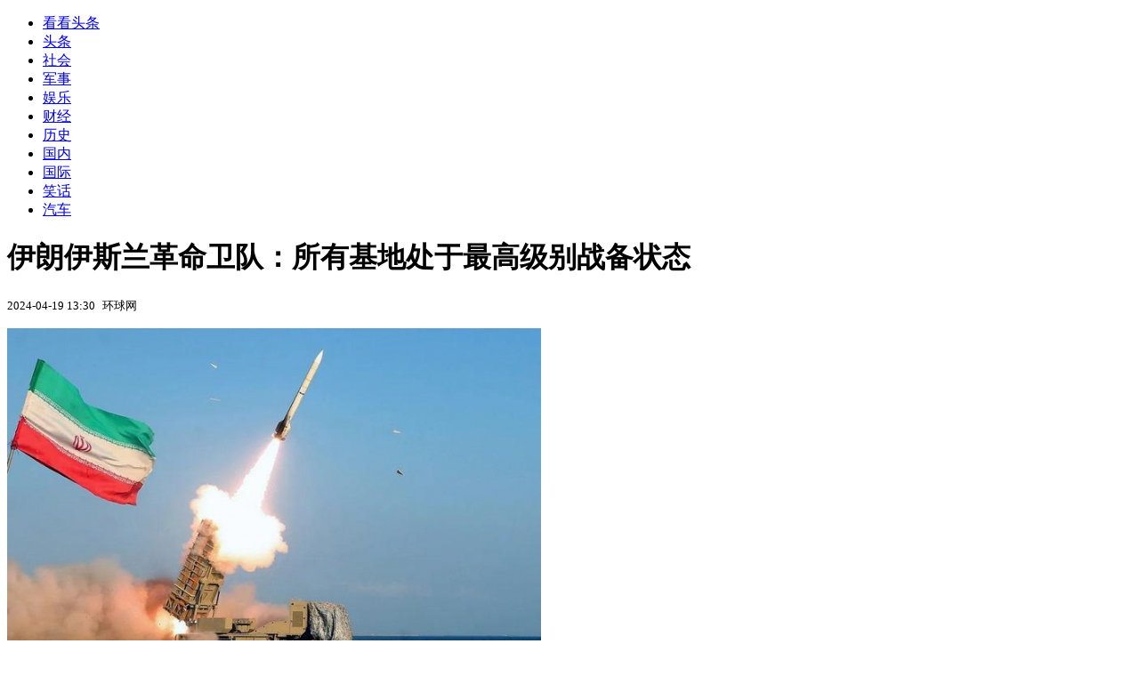

--- FILE ---
content_type: text/html; charset=utf-8
request_url: https://kan.china.com/read/2597200.html
body_size: 5642
content:
<!DOCTYPE html>
<!--[if lte IE 6 ]><html class="ie ie6 lte-ie7 lte-ie8" lang="zh-CN"><![endif]-->
<!--[if IE 7 ]><html class="ie ie7 lte-ie7 lte-ie8" lang="zh-CN"><![endif]-->
<!--[if IE 8 ]><html class="ie ie8 lte-ie8" lang="zh-CN"><![endif]-->
<!--[if IE 9 ]><html class="ie ie9" lang="zh-CN"><![endif]-->
<!--[if (gt IE 9)|!(IE)]><!--><html lang="zh-CN"><!--<![endif]-->
    <head>
        <meta http-equiv="X-UA-Compatible" content="IE=edge,chrome=1" />
        <meta http-equiv="Content-Type" content="text/html; charset=utf-8" />
        <title>伊朗伊斯兰革命卫队：所有基地处于最高级别战备状态</title>
        <meta name="keywords" content="伊朗,以色列,报道" />
        <meta name="description" content="伊朗导弹向空中发射 资料图 据《以色列时报》最新援引以色列陆军广播电台报道，以色列对伊朗发动袭击之际，该国一些高级安全官员正在特拉维夫的基里亚军事总部。此外，以色列国防军旗" />
        <meta name="renderer" content="webkit" />
        <link href="//k-static.appmobile.cn/media/css/article.min.css?_v=0308" rel="stylesheet" media="screen" type="text/css" />
        <script type="text/javascript">
        var _hmt = _hmt || [];
        window.pageType = 'article';
        var pagingInfo = {id:2597200, total:2, now:1, tid:'3', mid:'25',arcrank:'-1'};
        </script>
        <script type="text/javascript" src="//k-static.appmobile.cn/media/js/min.page.js?_v=0308"></script>
        <script type="text/javascript" src="//dup.baidustatic.com/js/ds.js"></script>
        <base target="_blank" /><!--[if lte IE 6]></base><![endif]-->
    </head>
    <body class="new0103 articleview">
        <div class="site-top-nav">
            <div class="container">
                <ul class="left">
                    <li class="home"><a href="/">看看头条</a></li>
                    <li><a href="/">头条</a></li>
                    
                    <li><a href="/shehui/">社会</a></li>
                    <li><a class="active" href="/junshi/">军事</a></li>
                    <li><a href="/yule/">娱乐</a></li>
                    
                    <li><a href="/caijing/">财经</a></li>
                    
                    <li><a href="/lishi/">历史</a></li>
                    
                    <li><a href="/guonei/">国内</a></li>
                    
                    <li><a href="/guoji/">国际</a></li>
                    
                    <li><a href="/xiaohua/">笑话</a></li>
                    
                    <li><a href="/qiche/">汽车</a></li>
                    
                    <!--li><a href="http://www.tiyuxiu.com/qd/kan/" data-tracker="no">体育</a></li-->
                </ul>
                <ul class="right">
                </ul>
            </div>
        </div>

        <div class="container main-container clear clearfix">
            <div class="pleft mt10">
                <div class="article-header">
                    <h1 class="title">伊朗伊斯兰革命卫队：所有基地处于最高级别战备状态</h1>
                    <div class="info">
                        <div class="left">
                            <small id="article-date">2024-04-19 13:30</small>&nbsp;
                            <small id="article-source">环球网</small>
                        </div>
                        <div class="right">
                        </div>
                    </div>
                </div>
                <!-- /place -->
                <div class="viewbox">
                    <div id="main-content" class="content">
                        <div class="mxm mxm-inner">
                            <script type="text/javascript">loadSpecialMM('article_inner');</script>
                        </div>
                        <p><img itemprop="image" alt="快讯！以媒：伊朗伊斯兰革命卫队宣布其所有基地处于最高级别战备状态" src="//k-static.appmobile.cn/uploads2/allimg/240419/133135M30-0.jpg" data-iwidth="600" data-iheight="400" /><script>article.mmbox.load();</script></p>
<p>伊朗导弹向空中发射 资料图</p>
<p>据《以色列时报》最新援引以色列陆军广播电台报道，以色列对伊朗发动袭击之际，该国一些高级安全官员正在特拉维夫的基里亚军事总部。此外，以色列国防军旗下的媒体报道称，伊朗伊斯兰革命卫队已宣布其所有基地处于最高级别战备状态。</p>

                    </div>
                    
                    <div class="mxm">
                        <script type="text/javascript">loadSpecialMM('article_780x90_1');</script>
                    </div>
                    
                    <div id="page-area" class="pages article_pages">
                        <div class="pagelist"><a target='_self' class='curent' href='javascript:void(0);'>1</a><a target='_self' href='2597200_2.html'>2</a><a class='next' target='_self' href='2597200_2.html'>下一页</a></div>
                    </div>
                    <script type="text/javascript">article.optimizationPage();</script>
                    
                    <!--div class="mxm mxm-780x90" style="height:300px;display:block;"-->
                    <div class="mxm" style="display:block;">
                        <!--script type="text/javascript">loadSSP({id:adconfig.ids.article_780x90_2});</script-->
                        <script type="text/javascript">baiduUnion.load("u6179386");</script>
                    </div>
                </div>
                
                <div class="page_recommended clearfix">
                    <div id="article-recommend" class="article-recommend">
                        <div class="bd right-list">
                            <div class="bdwrap">
                                <ul></ul>
                            </div>
                            <a href="/?location=bottom" class="more hidden">
                                <i>+</i>
                                <span>加载更多精彩新闻</span>
                            </a>
                        </div>
                        <div class="loading"></div>
                    </div>
                </div>
            </div>

            <div class="pright mt10">
                <div class="mxm mb10" style="display:block;">
                    <script type="text/javascript">baiduUnion.load("u3498624");</script>
                </div>
                <div class="mxm mb10">
                    <script type="text/javascript">loadSpecialMM('article_square_002');</script>
                </div>
                <div id="right-image-list" class="box-warp image-list clearfix mb10">
                    <div class="box-hd"><div class="title_h3 blue_line">频道热点</div>
                        <span class="more"><a href="/junshi/">更多</a></span>
                    </div>
                    <div class="box-bd">
                        <ul id="right-slide-1"><li><a class="image" href="https://kan.china.com/article/6517400.html" title="早睡觉可解决80%以上的问题，科学告诉你：是的！"><img src="/uploads3/allimg/2601/30/09204CF3-0-lp.jpg"></a><p><a href="https://kan.china.com/article/6517400.html" title="早睡觉可解决80%以上的问题，科学告诉你：是的！">早睡觉可解决80%以上的问题，科学告诉你：是的！</a></p></li><li><a class="image" href="https://kan.china.com/article/6663296.html" title="2月养老金待遇，四件事关乎退休人员权益，有人可多领2000元"><img src="/uploads3/allimg/2601/30/0920153945-0-lp.jpg"></a><p><a href="https://kan.china.com/article/6663296.html" title="2月养老金待遇，四件事关乎退休人员权益，有人可多领2000元">2月养老金待遇，四件事关乎退休人员权益，有人可多领2000元</a></p></li><li><a class="image" href="https://kan.china.com/article/5789280.html" title="菲律宾对中方外交官下逐客令，中方反将一军，马科斯必须给个交代"><img src="/uploads3/allimg/2601/30/091Z5K07-0-lp.jpg"></a><p><a href="https://kan.china.com/article/5789280.html" title="菲律宾对中方外交官下逐客令，中方反将一军，马科斯必须给个交代">菲律宾对中方外交官下逐客令，中方反将一军，马科斯必须给个交代</a></p></li><li><a class="image" href="https://kan.china.com/article/5744645.html" title="42岁男子查出尼帕病毒感染晚期，医生：早期不是高热，这5个异常"><img src="/uploads3/allimg/2601/30/0916213506-0-lp.jpg"></a><p><a href="https://kan.china.com/article/5744645.html" title="42岁男子查出尼帕病毒感染晚期，医生：早期不是高热，这5个异常">42岁男子查出尼帕病毒感染晚期，医生：早期不是高热，这5个异常</a></p></li><li><a class="image" href="https://kan.china.com/article/5650819.html" title="70岁我才悟透：男人长期与一个女人保持联系，无非是这3个原因"><img src="/uploads3/allimg/2601/30/0915594N9-0-lp.jpg"></a><p><a href="https://kan.china.com/article/5650819.html" title="70岁我才悟透：男人长期与一个女人保持联系，无非是这3个原因">70岁我才悟透：男人长期与一个女人保持联系，无非是这3个原因</a></p></li><li><a class="image" href="https://kan.china.com/article/5884914.html" title="韩国女星突然离世，年仅27岁，死因成谜葬礼不公开，不久前才打赢官司"><img src="/uploads3/allimg/2601/30/0914314A9-0-lp.png"></a><p><a href="https://kan.china.com/article/5884914.html" title="韩国女星突然离世，年仅27岁，死因成谜葬礼不公开，不久前才打赢官司">韩国女星突然离世，年仅27岁，死因成谜葬礼不公开，不久前才打赢官司</a></p></li><li><a class="image" href="https://kan.china.com/article/5619770.html" title="油价一夜突变!今天1月30日调整后,全国加油站92、95汽油最新售价"><img src="/uploads3/allimg/2601/30/23-260130091301-lp.png"></a><p><a href="https://kan.china.com/article/5619770.html" title="油价一夜突变!今天1月30日调整后,全国加油站92、95汽油最新售价">油价一夜突变!今天1月30日调整后,全国加油站92、95汽油最新售价</a></p></li><li><a class="image" href="https://kan.china.com/article/5180711.html" title="女游客发景区视频获赠30万元新车"><img src="/uploads3/allimg/2601/30/09123461T-0-lp.png"></a><p><a href="https://kan.china.com/article/5180711.html" title="女游客发景区视频获赠30万元新车">女游客发景区视频获赠30万元新车</a></p></li><li><a class="image" href="https://kan.china.com/article/6856846.html" title="村民清理2千米回家路等孩子回家过年"><img src="/uploads3/allimg/2601/30/0911161221-0-lp.jpg"></a><p><a href="https://kan.china.com/article/6856846.html" title="村民清理2千米回家路等孩子回家过年">村民清理2千米回家路等孩子回家过年</a></p></li><li><a class="image" href="https://kan.china.com/article/6086131.html" title="男子90块钱买刮刮乐刮出100万"><img src="/uploads3/allimg/2601/30/091045GM-0-lp.jpg"></a><p><a href="https://kan.china.com/article/6086131.html" title="男子90块钱买刮刮乐刮出100万">男子90块钱买刮刮乐刮出100万</a></p></li></ul>
                    </div>
                </div>
                <script type="text/javascript">
                mediavFlow.rightSide({container:'#right-slide-1'});
                </script>
                <div class="mxm mb10" style="display:block;">
                    <script type="text/javascript">baiduUnion.load('u3497724');</script>
                    <!--script type="text/javascript">loadSSP({id:adconfig.ids.article_square_003});</script-->
                </div>
                <div class="box-warp clearfix list-top10 mb10" style="display:block;">
                    <div class="box-hd">
                        <div class="title_h3 blue_line">今日关注</div>
                        <span class="more"><a href="/hotword/">更多</a></span>
                    </div>
                    <div class="box-bd">
                        <ul id="today-hotlist" class="list-item fs15">
                            <li ><a href="https://kan.china.com/article/5789280.html" title="菲律宾对中方外交官下逐客令，中方反将一军，马科斯必须给个交代" target="_blank">菲律宾对中方外交官下逐客令，中方反将一军，马科斯必须给个交代</a></li>
<li ><a href="https://kan.china.com/article/5744645.html" title="42岁男子查出尼帕病毒感染晚期，医生：早期不是高热，这5个异常" target="_blank">42岁男子查出尼帕病毒感染晚期，医生：早期不是高热，这5个异常</a></li>
<li ><a href="https://kan.china.com/article/5650819.html" title="70岁我才悟透：男人长期与一个女人保持联系，无非是这3个原因" target="_blank">70岁我才悟透：男人长期与一个女人保持联系，无非是这3个原因</a></li>
<li ><a href="https://kan.china.com/article/5884914.html" title="韩国女星突然离世，年仅27岁，死因成谜葬礼不公开，不久前才打赢官司" target="_blank">韩国女星突然离世，年仅27岁，死因成谜葬礼不公开，不久前才打赢官司</a></li>
<li ><a href="https://kan.china.com/article/5619770.html" title="油价一夜突变!今天1月30日调整后,全国加油站92、95汽油最新售价" target="_blank">油价一夜突变!今天1月30日调整后,全国加油站92、95汽油最新售价</a></li>
<li ><a href="https://kan.china.com/article/5180711.html" title="女游客发景区视频获赠30万元新车" target="_blank">女游客发景区视频获赠30万元新车</a></li>
<li ><a href="https://kan.china.com/article/6856846.html" title="村民清理2千米回家路等孩子回家过年" target="_blank">村民清理2千米回家路等孩子回家过年</a></li>
<li ><a href="https://kan.china.com/article/6086131.html" title="男子90块钱买刮刮乐刮出100万" target="_blank">男子90块钱买刮刮乐刮出100万</a></li>
<li  class="hide"><a href="https://kan.china.com/article/6246308.html" title="世卫称尼帕病毒或引发全球大流行!死亡率高达75%的病毒该如何防范" target="_blank">世卫称尼帕病毒或引发全球大流行!死亡率高达75%的病毒该如何防范</a></li>
<li  class="hide"><a href="https://kan.china.com/article/5994130.html" title="“不怕腊月十二阴，就怕腊月十二晴”，今日腊月十二，为啥怕晴？" target="_blank">“不怕腊月十二阴，就怕腊月十二晴”，今日腊月十二，为啥怕晴？</a></li>
<li  class="hide"><a href="https://kan.china.com/article/6981448.html" title="“不怕腊月十二阴，就怕腊月十二晴”，今日腊月十二，为啥怕晴？" target="_blank">“不怕腊月十二阴，就怕腊月十二晴”，今日腊月十二，为啥怕晴？</a></li>
<li  class="hide"><a href="https://kan.china.com/article/6533149.html" title="美驻华大使挑事：中方出口管制措施，不合规" target="_blank">美驻华大使挑事：中方出口管制措施，不合规</a></li>
<li  class="hide"><a href="https://kan.china.com/article/5152486.html" title="逸语道破：“美式良家子”死于ICE枪口下，犹太人坐不住了……-沈逸" target="_blank">逸语道破：“美式良家子”死于ICE枪口下，犹太人坐不住了……-沈逸</a></li>
<li  class="hide"><a href="https://kan.china.com/article/5005863.html" title="“中方打造太空AI算力中心，要挑战马斯克”" target="_blank">“中方打造太空AI算力中心，要挑战马斯克”</a></li>
<li  class="hide"><a href="https://kan.china.com/article/6074965.html" title="美国前国土安全部探员：又一个无辜公民遭枪击！美执法人员在明州为何这么嚣张？-尤安" target="_blank">美国前国土安全部探员：又一个无辜公民遭枪击！美执法人员在明州为何这么嚣张？-尤安</a></li>

                        </ul>
                    </div>
                </div>
                <div class="mxm mb10" style="display:block;">
                    <script type="text/javascript">baiduUnion.load('u3497742');</script>
                    <!--script type="text/javascript">loadSSP({id:adconfig.ids.article_square_005});</script-->
                </div>
                <div id="sidebar-follow" style="position:relative;">
                    <div class="box-warp clearfix mb10">
                        <div class="box-hd">
                            <div class="title_h3 blue_line">频道精选</div>
                            <span class="more"><a href="/junshi/">更多</a></span>
                        </div>
                        <div class="box-bd">
                            <div class="list-img">
                                <ol>
                                    <li>
                                        <a title="好处拿到手，澳方翻脸不认人，挑战中国两大底线，中方丑话说前面" href="https://kan.china.com/article/6699659.html">
                                            <span class="image"><img class="delay-right" data-original="//k-static.appmobile.cn/uploads3/allimg/2601/29/1649305c4-0-lp.jpg?crop=p_10,w_154,h_84,g_center"/></span>
                                            <span class="rttxt">好处拿到手，澳方翻脸不认人，挑战中国两大底线，中方丑话说前面</span>
                                        </a>
                                    </li>
<li>
                                        <a title="斯塔默访华之际，英大使阐述此行目标，期望跟中国“一起干事儿”" href="https://kan.china.com/article/5127909.html">
                                            <span class="image"><img class="delay-right" data-original="//k-static.appmobile.cn/uploads3/allimg/2601/29/164Q33J0-0-lp.jpg?crop=p_10,w_154,h_84,g_center"/></span>
                                            <span class="rttxt">斯塔默访华之际，英大使阐述此行目标，期望跟中国“一起干事儿”</span>
                                        </a>
                                    </li>
<li>
                                        <a title="美国发通牒，台岛成弹药测试场？郑丽文派人抵陆，两岸已共谋统一" href="https://kan.china.com/article/6698729.html">
                                            <span class="image"><img class="delay-right" data-original="//k-static.appmobile.cn/uploads3/allimg/2601/28/1FK36294-0-lp.jpg?crop=p_10,w_154,h_84,g_center"/></span>
                                            <span class="rttxt">美国发通牒，台岛成弹药测试场？郑丽文派人抵陆，两岸已共谋统一</span>
                                        </a>
                                    </li>
<li>
                                        <a title="上行下效，日本石垣市通过涉钓鱼岛决议，高市再发涉台错误言论" href="https://kan.china.com/article/5584043.html">
                                            <span class="image"><img class="delay-right" data-original="//k-static.appmobile.cn/uploads3/allimg/2601/28/1A5022542-0-lp.jpg?crop=p_10,w_154,h_84,g_center"/></span>
                                            <span class="rttxt">上行下效，日本石垣市通过涉钓鱼岛决议，高市再发涉台错误言论</span>
                                        </a>
                                    </li>

                                </ol>
                            </div>
                        </div>
                    </div>
                    <div class="mxm mb10" style="display:block;">
                        <script type="text/javascript">baiduUnion.load('u3530327');</script>
                        <!--script type="text/javascript">loadSSP({id:adconfig.ids.article_square_006});</script-->
                    </div>
                    <div class="mxm mb10" style="display:block;">
                        <script type="text/javascript">baiduUnion.load('u4430965');</script>
                        <!--script type="text/javascript">loadSSP({id:adconfig.ids.article_square_007});</script-->
                    </div>
<!--                    <div class="mxm mxm-336x280">
                        <script type="text/javascript">loadSSP({id:adconfig.ids.article_square_008});</script>
                    </div>-->
                </div>
            </div>
            <!-- /pright -->
        </div>
        <script type="text/javascript">
            article.count(2597200, 25);
        </script>
        
        

        <div id="sidenav" class="sidenav">
            <ul>
                <li class="home"><a href="/">首页</a></li>
                <li class="channel"><a target="_self" href="/junshi/">频道</a></li>
                <li class="hot"><a href="/hotword/">热点</a></li>
        <!--li class="qrcodex weixin">
            <a target="_self" href="javascript:void(0);">微信</a>
            <div class="qrcodex-box">
                <div class="img"></div>
                <div class="text">微信扫一扫，关注公众号</div>
            </div>
        </li-->
                <li class="bottom"><a target="_self" href="javascript:void(0);" onclick="pageInfo.bottom();">底部</a></li>
                <li class="top hidden"><a target="_self" href="javascript:void(0);" onclick="pageInfo.top();">顶部</a></li>
            </ul>
            <div id="mediav-hudong"></div>
        </div>

        <!--script type="text/javascript">loadSSP({id:adconfig.ids.float_right});</script-->

        <script type="text/javascript">
    $('img.delay').lazyload({effect:'show'});
    $('img.delay-right').lazyload({effect:'show'});
</script>
<div class="footer_copyright">
    <div class="container">
        <div class="abouts">
            <!--a href="https://soft.china.com/" data-tracker="no">中华网软件</a-->
            <a href="/about/contact.html" data-tracker="no">联系我们</a>
        </div>
        <span>&copy; 中华网 &nbsp;&nbsp; <a href="https://beian.miit.gov.cn/" data-tracker="no" target="_blank">京ICP备18035944号-2</a></span>
    </div>
</div>
<div style="display:none;">
<script type="text/javascript">effectTracker.tongji();</script>
<script>
var _hmt = _hmt || [];
(function() {
  var hm = document.createElement("script");
  hm.src = "https://hm.baidu.com/hm.js?" + (window.location.hostname=='kankan.china.com' ? 'cc8b2a9111850183eca9999696b6e0ec' : 'af6d8290f34ae4058b169a282c9468d5');
  var s = document.getElementsByTagName("script")[0]; 
  s.parentNode.insertBefore(hm, s);
})();
</script>
</div>

    </body>
</html>
